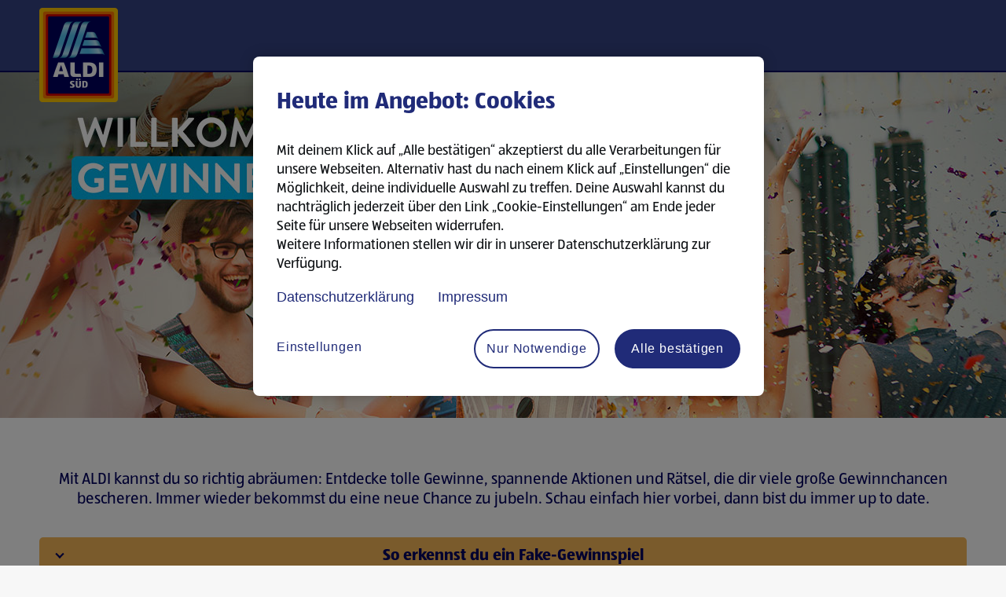

--- FILE ---
content_type: text/html; charset=UTF-8
request_url: https://gewinnspiele.aldi-sued.de/
body_size: 13789
content:
<!DOCTYPE html>
<!--[if !(IE 6) | !(IE 7) | !(IE 8)  ]><!-->
<html lang="de" class="no-js">
<!--<![endif]-->
<head>
	<meta charset="UTF-8" />
				<meta name="viewport" content="width=device-width, initial-scale=1, maximum-scale=1, user-scalable=0"/>
			<meta name="theme-color" content="#00005f"/>	<link rel="profile" href="https://gmpg.org/xfn/11" />
	<title>Gewinnspiele</title>
<meta name='robots' content='max-image-preview:large' />
	<style>img:is([sizes="auto" i], [sizes^="auto," i]) { contain-intrinsic-size: 3000px 1500px }</style>
	<link rel='dns-prefetch' href='//gewinnspiele.aldi-sued.de' />
<script>
window._wpemojiSettings = {"baseUrl":"https:\/\/s.w.org\/images\/core\/emoji\/15.0.3\/72x72\/","ext":".png","svgUrl":"https:\/\/s.w.org\/images\/core\/emoji\/15.0.3\/svg\/","svgExt":".svg","source":{"concatemoji":"https:\/\/gewinnspiele.aldi-sued.de\/wp-includes\/js\/wp-emoji-release.min.js?ver=6.7.4"}};
/*! This file is auto-generated */
!function(i,n){var o,s,e;function c(e){try{var t={supportTests:e,timestamp:(new Date).valueOf()};sessionStorage.setItem(o,JSON.stringify(t))}catch(e){}}function p(e,t,n){e.clearRect(0,0,e.canvas.width,e.canvas.height),e.fillText(t,0,0);var t=new Uint32Array(e.getImageData(0,0,e.canvas.width,e.canvas.height).data),r=(e.clearRect(0,0,e.canvas.width,e.canvas.height),e.fillText(n,0,0),new Uint32Array(e.getImageData(0,0,e.canvas.width,e.canvas.height).data));return t.every(function(e,t){return e===r[t]})}function u(e,t,n){switch(t){case"flag":return n(e,"\ud83c\udff3\ufe0f\u200d\u26a7\ufe0f","\ud83c\udff3\ufe0f\u200b\u26a7\ufe0f")?!1:!n(e,"\ud83c\uddfa\ud83c\uddf3","\ud83c\uddfa\u200b\ud83c\uddf3")&&!n(e,"\ud83c\udff4\udb40\udc67\udb40\udc62\udb40\udc65\udb40\udc6e\udb40\udc67\udb40\udc7f","\ud83c\udff4\u200b\udb40\udc67\u200b\udb40\udc62\u200b\udb40\udc65\u200b\udb40\udc6e\u200b\udb40\udc67\u200b\udb40\udc7f");case"emoji":return!n(e,"\ud83d\udc26\u200d\u2b1b","\ud83d\udc26\u200b\u2b1b")}return!1}function f(e,t,n){var r="undefined"!=typeof WorkerGlobalScope&&self instanceof WorkerGlobalScope?new OffscreenCanvas(300,150):i.createElement("canvas"),a=r.getContext("2d",{willReadFrequently:!0}),o=(a.textBaseline="top",a.font="600 32px Arial",{});return e.forEach(function(e){o[e]=t(a,e,n)}),o}function t(e){var t=i.createElement("script");t.src=e,t.defer=!0,i.head.appendChild(t)}"undefined"!=typeof Promise&&(o="wpEmojiSettingsSupports",s=["flag","emoji"],n.supports={everything:!0,everythingExceptFlag:!0},e=new Promise(function(e){i.addEventListener("DOMContentLoaded",e,{once:!0})}),new Promise(function(t){var n=function(){try{var e=JSON.parse(sessionStorage.getItem(o));if("object"==typeof e&&"number"==typeof e.timestamp&&(new Date).valueOf()<e.timestamp+604800&&"object"==typeof e.supportTests)return e.supportTests}catch(e){}return null}();if(!n){if("undefined"!=typeof Worker&&"undefined"!=typeof OffscreenCanvas&&"undefined"!=typeof URL&&URL.createObjectURL&&"undefined"!=typeof Blob)try{var e="postMessage("+f.toString()+"("+[JSON.stringify(s),u.toString(),p.toString()].join(",")+"));",r=new Blob([e],{type:"text/javascript"}),a=new Worker(URL.createObjectURL(r),{name:"wpTestEmojiSupports"});return void(a.onmessage=function(e){c(n=e.data),a.terminate(),t(n)})}catch(e){}c(n=f(s,u,p))}t(n)}).then(function(e){for(var t in e)n.supports[t]=e[t],n.supports.everything=n.supports.everything&&n.supports[t],"flag"!==t&&(n.supports.everythingExceptFlag=n.supports.everythingExceptFlag&&n.supports[t]);n.supports.everythingExceptFlag=n.supports.everythingExceptFlag&&!n.supports.flag,n.DOMReady=!1,n.readyCallback=function(){n.DOMReady=!0}}).then(function(){return e}).then(function(){var e;n.supports.everything||(n.readyCallback(),(e=n.source||{}).concatemoji?t(e.concatemoji):e.wpemoji&&e.twemoji&&(t(e.twemoji),t(e.wpemoji)))}))}((window,document),window._wpemojiSettings);
</script>
<style id='wp-emoji-styles-inline-css'>

	img.wp-smiley, img.emoji {
		display: inline !important;
		border: none !important;
		box-shadow: none !important;
		height: 1em !important;
		width: 1em !important;
		margin: 0 0.07em !important;
		vertical-align: -0.1em !important;
		background: none !important;
		padding: 0 !important;
	}
</style>
<link rel='stylesheet' id='me-spr-block-styles-css' href='https://gewinnspiele.aldi-sued.de/wp-content/plugins/simple-post-redirect//css/block-styles.min.css?ver=6.7.4' media='all' />
<style id='classic-theme-styles-inline-css'>
/*! This file is auto-generated */
.wp-block-button__link{color:#fff;background-color:#32373c;border-radius:9999px;box-shadow:none;text-decoration:none;padding:calc(.667em + 2px) calc(1.333em + 2px);font-size:1.125em}.wp-block-file__button{background:#32373c;color:#fff;text-decoration:none}
</style>
<style id='global-styles-inline-css'>
:root{--wp--preset--aspect-ratio--square: 1;--wp--preset--aspect-ratio--4-3: 4/3;--wp--preset--aspect-ratio--3-4: 3/4;--wp--preset--aspect-ratio--3-2: 3/2;--wp--preset--aspect-ratio--2-3: 2/3;--wp--preset--aspect-ratio--16-9: 16/9;--wp--preset--aspect-ratio--9-16: 9/16;--wp--preset--color--black: #000000;--wp--preset--color--cyan-bluish-gray: #abb8c3;--wp--preset--color--white: #FFF;--wp--preset--color--pale-pink: #f78da7;--wp--preset--color--vivid-red: #cf2e2e;--wp--preset--color--luminous-vivid-orange: #ff6900;--wp--preset--color--luminous-vivid-amber: #fcb900;--wp--preset--color--light-green-cyan: #7bdcb5;--wp--preset--color--vivid-green-cyan: #00d084;--wp--preset--color--pale-cyan-blue: #8ed1fc;--wp--preset--color--vivid-cyan-blue: #0693e3;--wp--preset--color--vivid-purple: #9b51e0;--wp--preset--color--accent: #00005f;--wp--preset--color--dark-gray: #111;--wp--preset--color--light-gray: #767676;--wp--preset--gradient--vivid-cyan-blue-to-vivid-purple: linear-gradient(135deg,rgba(6,147,227,1) 0%,rgb(155,81,224) 100%);--wp--preset--gradient--light-green-cyan-to-vivid-green-cyan: linear-gradient(135deg,rgb(122,220,180) 0%,rgb(0,208,130) 100%);--wp--preset--gradient--luminous-vivid-amber-to-luminous-vivid-orange: linear-gradient(135deg,rgba(252,185,0,1) 0%,rgba(255,105,0,1) 100%);--wp--preset--gradient--luminous-vivid-orange-to-vivid-red: linear-gradient(135deg,rgba(255,105,0,1) 0%,rgb(207,46,46) 100%);--wp--preset--gradient--very-light-gray-to-cyan-bluish-gray: linear-gradient(135deg,rgb(238,238,238) 0%,rgb(169,184,195) 100%);--wp--preset--gradient--cool-to-warm-spectrum: linear-gradient(135deg,rgb(74,234,220) 0%,rgb(151,120,209) 20%,rgb(207,42,186) 40%,rgb(238,44,130) 60%,rgb(251,105,98) 80%,rgb(254,248,76) 100%);--wp--preset--gradient--blush-light-purple: linear-gradient(135deg,rgb(255,206,236) 0%,rgb(152,150,240) 100%);--wp--preset--gradient--blush-bordeaux: linear-gradient(135deg,rgb(254,205,165) 0%,rgb(254,45,45) 50%,rgb(107,0,62) 100%);--wp--preset--gradient--luminous-dusk: linear-gradient(135deg,rgb(255,203,112) 0%,rgb(199,81,192) 50%,rgb(65,88,208) 100%);--wp--preset--gradient--pale-ocean: linear-gradient(135deg,rgb(255,245,203) 0%,rgb(182,227,212) 50%,rgb(51,167,181) 100%);--wp--preset--gradient--electric-grass: linear-gradient(135deg,rgb(202,248,128) 0%,rgb(113,206,126) 100%);--wp--preset--gradient--midnight: linear-gradient(135deg,rgb(2,3,129) 0%,rgb(40,116,252) 100%);--wp--preset--font-size--small: 13px;--wp--preset--font-size--medium: 20px;--wp--preset--font-size--large: 36px;--wp--preset--font-size--x-large: 42px;--wp--preset--spacing--20: 0.44rem;--wp--preset--spacing--30: 0.67rem;--wp--preset--spacing--40: 1rem;--wp--preset--spacing--50: 1.5rem;--wp--preset--spacing--60: 2.25rem;--wp--preset--spacing--70: 3.38rem;--wp--preset--spacing--80: 5.06rem;--wp--preset--shadow--natural: 6px 6px 9px rgba(0, 0, 0, 0.2);--wp--preset--shadow--deep: 12px 12px 50px rgba(0, 0, 0, 0.4);--wp--preset--shadow--sharp: 6px 6px 0px rgba(0, 0, 0, 0.2);--wp--preset--shadow--outlined: 6px 6px 0px -3px rgba(255, 255, 255, 1), 6px 6px rgba(0, 0, 0, 1);--wp--preset--shadow--crisp: 6px 6px 0px rgba(0, 0, 0, 1);}:where(.is-layout-flex){gap: 0.5em;}:where(.is-layout-grid){gap: 0.5em;}body .is-layout-flex{display: flex;}.is-layout-flex{flex-wrap: wrap;align-items: center;}.is-layout-flex > :is(*, div){margin: 0;}body .is-layout-grid{display: grid;}.is-layout-grid > :is(*, div){margin: 0;}:where(.wp-block-columns.is-layout-flex){gap: 2em;}:where(.wp-block-columns.is-layout-grid){gap: 2em;}:where(.wp-block-post-template.is-layout-flex){gap: 1.25em;}:where(.wp-block-post-template.is-layout-grid){gap: 1.25em;}.has-black-color{color: var(--wp--preset--color--black) !important;}.has-cyan-bluish-gray-color{color: var(--wp--preset--color--cyan-bluish-gray) !important;}.has-white-color{color: var(--wp--preset--color--white) !important;}.has-pale-pink-color{color: var(--wp--preset--color--pale-pink) !important;}.has-vivid-red-color{color: var(--wp--preset--color--vivid-red) !important;}.has-luminous-vivid-orange-color{color: var(--wp--preset--color--luminous-vivid-orange) !important;}.has-luminous-vivid-amber-color{color: var(--wp--preset--color--luminous-vivid-amber) !important;}.has-light-green-cyan-color{color: var(--wp--preset--color--light-green-cyan) !important;}.has-vivid-green-cyan-color{color: var(--wp--preset--color--vivid-green-cyan) !important;}.has-pale-cyan-blue-color{color: var(--wp--preset--color--pale-cyan-blue) !important;}.has-vivid-cyan-blue-color{color: var(--wp--preset--color--vivid-cyan-blue) !important;}.has-vivid-purple-color{color: var(--wp--preset--color--vivid-purple) !important;}.has-black-background-color{background-color: var(--wp--preset--color--black) !important;}.has-cyan-bluish-gray-background-color{background-color: var(--wp--preset--color--cyan-bluish-gray) !important;}.has-white-background-color{background-color: var(--wp--preset--color--white) !important;}.has-pale-pink-background-color{background-color: var(--wp--preset--color--pale-pink) !important;}.has-vivid-red-background-color{background-color: var(--wp--preset--color--vivid-red) !important;}.has-luminous-vivid-orange-background-color{background-color: var(--wp--preset--color--luminous-vivid-orange) !important;}.has-luminous-vivid-amber-background-color{background-color: var(--wp--preset--color--luminous-vivid-amber) !important;}.has-light-green-cyan-background-color{background-color: var(--wp--preset--color--light-green-cyan) !important;}.has-vivid-green-cyan-background-color{background-color: var(--wp--preset--color--vivid-green-cyan) !important;}.has-pale-cyan-blue-background-color{background-color: var(--wp--preset--color--pale-cyan-blue) !important;}.has-vivid-cyan-blue-background-color{background-color: var(--wp--preset--color--vivid-cyan-blue) !important;}.has-vivid-purple-background-color{background-color: var(--wp--preset--color--vivid-purple) !important;}.has-black-border-color{border-color: var(--wp--preset--color--black) !important;}.has-cyan-bluish-gray-border-color{border-color: var(--wp--preset--color--cyan-bluish-gray) !important;}.has-white-border-color{border-color: var(--wp--preset--color--white) !important;}.has-pale-pink-border-color{border-color: var(--wp--preset--color--pale-pink) !important;}.has-vivid-red-border-color{border-color: var(--wp--preset--color--vivid-red) !important;}.has-luminous-vivid-orange-border-color{border-color: var(--wp--preset--color--luminous-vivid-orange) !important;}.has-luminous-vivid-amber-border-color{border-color: var(--wp--preset--color--luminous-vivid-amber) !important;}.has-light-green-cyan-border-color{border-color: var(--wp--preset--color--light-green-cyan) !important;}.has-vivid-green-cyan-border-color{border-color: var(--wp--preset--color--vivid-green-cyan) !important;}.has-pale-cyan-blue-border-color{border-color: var(--wp--preset--color--pale-cyan-blue) !important;}.has-vivid-cyan-blue-border-color{border-color: var(--wp--preset--color--vivid-cyan-blue) !important;}.has-vivid-purple-border-color{border-color: var(--wp--preset--color--vivid-purple) !important;}.has-vivid-cyan-blue-to-vivid-purple-gradient-background{background: var(--wp--preset--gradient--vivid-cyan-blue-to-vivid-purple) !important;}.has-light-green-cyan-to-vivid-green-cyan-gradient-background{background: var(--wp--preset--gradient--light-green-cyan-to-vivid-green-cyan) !important;}.has-luminous-vivid-amber-to-luminous-vivid-orange-gradient-background{background: var(--wp--preset--gradient--luminous-vivid-amber-to-luminous-vivid-orange) !important;}.has-luminous-vivid-orange-to-vivid-red-gradient-background{background: var(--wp--preset--gradient--luminous-vivid-orange-to-vivid-red) !important;}.has-very-light-gray-to-cyan-bluish-gray-gradient-background{background: var(--wp--preset--gradient--very-light-gray-to-cyan-bluish-gray) !important;}.has-cool-to-warm-spectrum-gradient-background{background: var(--wp--preset--gradient--cool-to-warm-spectrum) !important;}.has-blush-light-purple-gradient-background{background: var(--wp--preset--gradient--blush-light-purple) !important;}.has-blush-bordeaux-gradient-background{background: var(--wp--preset--gradient--blush-bordeaux) !important;}.has-luminous-dusk-gradient-background{background: var(--wp--preset--gradient--luminous-dusk) !important;}.has-pale-ocean-gradient-background{background: var(--wp--preset--gradient--pale-ocean) !important;}.has-electric-grass-gradient-background{background: var(--wp--preset--gradient--electric-grass) !important;}.has-midnight-gradient-background{background: var(--wp--preset--gradient--midnight) !important;}.has-small-font-size{font-size: var(--wp--preset--font-size--small) !important;}.has-medium-font-size{font-size: var(--wp--preset--font-size--medium) !important;}.has-large-font-size{font-size: var(--wp--preset--font-size--large) !important;}.has-x-large-font-size{font-size: var(--wp--preset--font-size--x-large) !important;}
:where(.wp-block-post-template.is-layout-flex){gap: 1.25em;}:where(.wp-block-post-template.is-layout-grid){gap: 1.25em;}
:where(.wp-block-columns.is-layout-flex){gap: 2em;}:where(.wp-block-columns.is-layout-grid){gap: 2em;}
:root :where(.wp-block-pullquote){font-size: 1.5em;line-height: 1.6;}
</style>
<link rel='stylesheet' id='contact-form-7-css' href='https://gewinnspiele.aldi-sued.de/wp-content/plugins/contact-form-7/includes/css/styles.css?ver=6.1.2' media='all' />
<link rel='stylesheet' id='fonts-css' href='https://gewinnspiele.aldi-sued.de/wp-content/plugins/wpbakery_additional_fonts/wpbakery_additional_fonts.css?ver=6.7.4' media='all' />
<link rel='stylesheet' id='the7-font-css' href='https://gewinnspiele.aldi-sued.de/wp-content/themes/dt-the7/fonts/icomoon-the7-font/icomoon-the7-font.min.css?ver=14.2.0' media='all' />
<link rel='stylesheet' id='js_composer_front-css' href='https://gewinnspiele.aldi-sued.de/wp-content/plugins/js_composer/assets/css/js_composer.min.css?ver=8.0.1' media='all' />
<link rel='stylesheet' id='dt-main-css' href='https://gewinnspiele.aldi-sued.de/wp-content/themes/dt-the7/css/main.min.css?ver=14.2.0' media='all' />
<style id='dt-main-inline-css'>
body #load {
  display: block;
  height: 100%;
  overflow: hidden;
  position: fixed;
  width: 100%;
  z-index: 9901;
  opacity: 1;
  visibility: visible;
  transition: all .35s ease-out;
}
.load-wrap {
  width: 100%;
  height: 100%;
  background-position: center center;
  background-repeat: no-repeat;
  text-align: center;
  display: -ms-flexbox;
  display: -ms-flex;
  display: flex;
  -ms-align-items: center;
  -ms-flex-align: center;
  align-items: center;
  -ms-flex-flow: column wrap;
  flex-flow: column wrap;
  -ms-flex-pack: center;
  -ms-justify-content: center;
  justify-content: center;
}
.load-wrap > svg {
  position: absolute;
  top: 50%;
  left: 50%;
  transform: translate(-50%,-50%);
}
#load {
  background: var(--the7-elementor-beautiful-loading-bg,#ffffff);
  --the7-beautiful-spinner-color2: var(--the7-beautiful-spinner-color,rgba(51,51,51,0.3));
}

</style>
<link rel='stylesheet' id='the7-custom-scrollbar-css' href='https://gewinnspiele.aldi-sued.de/wp-content/themes/dt-the7/lib/custom-scrollbar/custom-scrollbar.min.css?ver=14.2.0' media='all' />
<link rel='stylesheet' id='the7-wpbakery-css' href='https://gewinnspiele.aldi-sued.de/wp-content/themes/dt-the7/css/wpbakery.min.css?ver=14.2.0' media='all' />
<link rel='stylesheet' id='the7-css-vars-css' href='https://gewinnspiele.aldi-sued.de/wp-content/uploads/sites/3/the7-css/css-vars.css?ver=a5d9266cd28d' media='all' />
<link rel='stylesheet' id='dt-custom-css' href='https://gewinnspiele.aldi-sued.de/wp-content/uploads/sites/3/the7-css/custom.css?ver=a5d9266cd28d' media='all' />
<link rel='stylesheet' id='dt-media-css' href='https://gewinnspiele.aldi-sued.de/wp-content/uploads/sites/3/the7-css/media.css?ver=a5d9266cd28d' media='all' />
<link rel='stylesheet' id='the7-mega-menu-css' href='https://gewinnspiele.aldi-sued.de/wp-content/uploads/sites/3/the7-css/mega-menu.css?ver=a5d9266cd28d' media='all' />
<link rel='stylesheet' id='style-css' href='https://gewinnspiele.aldi-sued.de/wp-content/themes/dt-the7/style.css?ver=14.2.0' media='all' />
<script src="https://gewinnspiele.aldi-sued.de/wp-includes/js/jquery/jquery.min.js?ver=3.7.1" id="jquery-core-js"></script>
<script src="https://gewinnspiele.aldi-sued.de/wp-includes/js/jquery/jquery-migrate.min.js?ver=3.4.1" id="jquery-migrate-js"></script>
<script id="dt-above-fold-js-extra">
var dtLocal = {"themeUrl":"https:\/\/gewinnspiele.aldi-sued.de\/wp-content\/themes\/dt-the7","passText":"Um diesen gesch\u00fctzten Eintrag anzusehen, geben Sie bitte das Passwort ein:","moreButtonText":{"loading":"Lade...","loadMore":"Mehr laden"},"postID":"2941","ajaxurl":"https:\/\/gewinnspiele.aldi-sued.de\/wp-admin\/admin-ajax.php","REST":{"baseUrl":"https:\/\/gewinnspiele.aldi-sued.de\/wp-json\/the7\/v1","endpoints":{"sendMail":"\/send-mail"}},"contactMessages":{"required":"One or more fields have an error. Please check and try again.","terms":"Please accept the privacy policy.","fillTheCaptchaError":"Please, fill the captcha."},"captchaSiteKey":"","ajaxNonce":"8679b25c9a","pageData":{"type":"page","template":"page","layout":null},"themeSettings":{"smoothScroll":"off","lazyLoading":false,"desktopHeader":{"height":90},"ToggleCaptionEnabled":"disabled","ToggleCaption":"Navigation","floatingHeader":{"showAfter":110,"showMenu":true,"height":60,"logo":{"showLogo":true,"html":"<img class=\" preload-me\" src=\"https:\/\/gewinnspiele.aldi-sued.de\/wp-content\/uploads\/sites\/3\/2024\/12\/logo.png\" srcset=\"https:\/\/gewinnspiele.aldi-sued.de\/wp-content\/uploads\/sites\/3\/2024\/12\/logo.png 100w\" width=\"100\" height=\"120\"   sizes=\"100px\" alt=\"Gewinnspiele\" \/>","url":"https:\/\/gewinnspiele.aldi-sued.de\/"}},"topLine":{"floatingTopLine":{"logo":{"showLogo":false,"html":""}}},"mobileHeader":{"firstSwitchPoint":992,"secondSwitchPoint":778,"firstSwitchPointHeight":32,"secondSwitchPointHeight":60,"mobileToggleCaptionEnabled":"disabled","mobileToggleCaption":"Menu"},"stickyMobileHeaderFirstSwitch":{"logo":{"html":"<img class=\" preload-me\" src=\"https:\/\/gewinnspiele.aldi-sued.de\/wp-content\/uploads\/sites\/3\/2024\/12\/logo.png\" srcset=\"https:\/\/gewinnspiele.aldi-sued.de\/wp-content\/uploads\/sites\/3\/2024\/12\/logo.png 100w\" width=\"100\" height=\"120\"   sizes=\"100px\" alt=\"Gewinnspiele\" \/>"}},"stickyMobileHeaderSecondSwitch":{"logo":{"html":"<img class=\" preload-me\" src=\"https:\/\/gewinnspiele.aldi-sued.de\/wp-content\/uploads\/sites\/3\/2024\/12\/logo.png\" srcset=\"https:\/\/gewinnspiele.aldi-sued.de\/wp-content\/uploads\/sites\/3\/2024\/12\/logo.png 100w\" width=\"100\" height=\"120\"   sizes=\"100px\" alt=\"Gewinnspiele\" \/>"}},"sidebar":{"switchPoint":992},"boxedWidth":"1340px"},"VCMobileScreenWidth":"768"};
var dtShare = {"shareButtonText":{"facebook":"Share on Facebook","twitter":"Share on X","pinterest":"Pin it","linkedin":"Share on Linkedin","whatsapp":"Share on Whatsapp"},"overlayOpacity":"85"};
</script>
<script src="https://gewinnspiele.aldi-sued.de/wp-content/themes/dt-the7/js/above-the-fold.min.js?ver=14.2.0" id="dt-above-fold-js"></script>
<script></script><link rel="canonical" href="https://gewinnspiele.aldi-sued.de/" />
<link rel="alternate" title="oEmbed (JSON)" type="application/json+oembed" href="https://gewinnspiele.aldi-sued.de/wp-json/oembed/1.0/embed?url=https%3A%2F%2Fgewinnspiele.aldi-sued.de%2F" />
<link rel="alternate" title="oEmbed (XML)" type="text/xml+oembed" href="https://gewinnspiele.aldi-sued.de/wp-json/oembed/1.0/embed?url=https%3A%2F%2Fgewinnspiele.aldi-sued.de%2F&#038;format=xml" />
<script type="text/javascript" id="the7-loader-script">
document.addEventListener("DOMContentLoaded", function(event) {
	var load = document.getElementById("load");
	if(!load.classList.contains('loader-removed')){
		var removeLoading = setTimeout(function() {
			load.className += " loader-removed";
		}, 300);
	}
});
</script>
		<link rel="icon" href="https://gewinnspiele.aldi-sued.de/wp-content/uploads/sites/3/2025/01/favicon-32x32-1.png" type="image/png" sizes="16x16"/><link rel="icon" href="https://gewinnspiele.aldi-sued.de/wp-content/uploads/sites/3/2025/01/favicon-144x144-1.png" type="image/png" sizes="32x32"/><style type="text/css" data-type="vc_shortcodes-custom-css">.vc_custom_1730292864675{margin-top: 32px !important;}.vc_custom_1730292960233{padding-bottom: 40px !important;}.vc_custom_1736327125459{margin-bottom: 32px !important;}.vc_custom_1734435981565{margin-bottom: 20px !important;}.vc_custom_1736245463630{padding-right: 0px !important;padding-left: 0px !important;}.vc_custom_1734436811260{background-color: #00005F !important;border-radius: 10px !important;}.vc_custom_1734436588065{margin-right: 15px !important;margin-left: 15px !important;}.vc_custom_1736245352513{margin-top: 32px !important;}</style><noscript><style> .wpb_animate_when_almost_visible { opacity: 1; }</style></noscript><script>
jQuery( document ).ready(function(){
	jQuery('.wpcf7-form > p').each(function () {
		if(jQuery(this).has('.two-columns').length) {
			jQuery(this).addClass('two-columns');
		}
	});
});
</script>
<script src="https://assets.adobedtm.com/1a449bc36397/9b466172ac4e/launch-d9fdda8eeb2b.min.js" async></script><style id='the7-custom-inline-css' type='text/css'>
.logo-box img,
.branding img {
	margin-bottom: -40px;
}

.main-nav,
.wf-container-footer {
	display: none !important;
}

.masthead.light-preset-color .branding {
	position: absolute;
	left: 2.4vw;
  top: 2.4vw;
}

.masthead.light-preset-color .header-bar {
	padding: 0 !important;
  margin: 0 !important;
}

.footer-content {
	display: flex;
	flex-direction: column;
	justify-content: space-between;
}

#main{
	padding: 0;
}

.footer-content a {
	font-size: 1.2em;
}

.wf-float-right {
	width: 100%;
}

.mobile-branding {
	margin: 10px 0 -20px 0;
  max-height: 80px;
}

.masthead .mobile-header-bar .mobile-branding img {
	max-width: 60%;
}

.mobile-navigation {
	display: none;
}

#bottom-bar .wf-container-bottom .wf-float-right {
	width: 100%;
}

@media (min-width: 768px) {
	.footer-content {
	flex-direction: row;
}
	
  .wpcf7-form {
		display: grid;
		grid-template-columns: 50% 50%;
	}
		
	.wpcf7-form > .two-columns {
		grid-column: 1 / span 2;
	}
}

	.wpcf7-form > p {
		margin: .2em 15px 1.35em 15px;
		font-size: 1.25rem;
	}

	.wpcf7-form {
		color: #fff;
	}

.wpcf7-radio, .wpcf7-checkbox {
	display: flex;
position: relative;
flex-direction: row;
gap: 6px 50px;
flex-wrap: wrap;
}

	.wpcf7-form input[type="text"],
	.wpcf7-form input[type="email"],
	.wpcf7-form select,
	.wpcf7-form input[type="number"],
.wpcf7-form input[type="date"]{
		color: #000;
		height: 2.45em;
		border: 0;
		font-size: 1.25rem;
		border-radius: 5px;
	 margin-bottom: 0 !important;
	}

.wpcf7-list-item {
	margin: 0;
}

.wpcf7-list-item > label {
	display: flex;
  flex-direction: row;
}

.wpcf7-list-item-label {
		margin-left: 10px;
}

.wpcf7-submit{
	box-shadow: 0 0 0 .3rem rgba(255,255,255,.25);
	background: #eecb6b !important;
	color: #282828 !important;
	border-color: #f9ebc6 !important;
	margin: 0px 5px 15px 5px;
max-width: 400px;
width: 100%;
	font-size: 1.25rem !important;
line-height: 30px !important;
	border-radius: 40px !important;
}

.wpcf7-form > p:last-of-type{
	display: flex;
justify-content: center;
	display: flex
;
    flex-direction: column;
    justify-content: center;
    align-items: center;
}

.wpcf7-form input[type="checkbox"] {
  -webkit-appearance: none;
  appearance: none;
  background-color: #fff;
  margin: 0;

  font: inherit;
  color: currentColor;
  width: 1.15em;
  height: 1.15em;
  border: 0.15em solid currentColor;
  border-radius: 0.15em;
  transform: translateY(-0.075em);

  display: grid;
  place-content: center;
	cursor: pointer;
}

.wpcf7-form .wpcf7-not-valid input[type="radio"] {
	border: 2px solid red;
}

.wpcf7-form input[type="checkbox"]::before {
  content: "";
  width: 0.65em;
  height: 0.65em;
  clip-path: polygon(14% 44%, 0 65%, 50% 100%, 100% 16%, 80% 0%, 43% 62%);
  transform: scale(0);
  transform-origin: bottom left;
  transition: 120ms transform ease-in-out;
  box-shadow: inset 1em 1em var(--form-control-color);
  /* Windows High Contrast Mode */
  background-color: CanvasText;
}

.wpcf7-form input[type="checkbox"]:checked::before {
  transform: scale(1);
}

.wpcf7-form input[type="checkbox"]:focus {
  outline: max(2px, 0.15em) solid #000;
  outline-offset: max(2px, 0.15em);
}

.wpcf7-form input[type="radio"] {
  -webkit-appearance: none;
  appearance: none;
  background-color: #fff;
  margin: 0;

  font: inherit;
  color: currentColor;
  width: 1em;
  height: 1em;
  border: 0.15em solid currentColor;
  border-radius: 2em;
  transform: translateY(-0.075em);

  display: grid;
  place-content: center;
	cursor: pointer;
}

.wpcf7-form input[type="radio"]::before {
  content: "";
  width: 0.65em;
  height: 0.65em;
  clip-path: polygon(14% 44%, 0 65%, 50% 100%, 100% 16%, 80% 0%, 43% 62%);
  transform: scale(0);
  transform-origin: bottom left;
  transition: 120ms transform ease-in-out;
  box-shadow: inset 1em 1em var(--form-control-color);
  /* Windows High Contrast Mode */
  background-color: CanvasText;
}

.wpcf7-form input[type="radio"]:checked::before {
  transform: scale(1);
}

.wpcf7-form input[type="radio"]:focus {
  outline: max(2px, 0.15em) solid currentColor;
  outline-offset: max(2px, 0.15em);
}

.wpcf7 form.invalid .wpcf7-response-output {
	background-color: red;
}

input.wpcf7-validates-as-required.wpcf7-not-valid {
	border: 3px solid red !important;
}
</style>
</head>
<body id="the7-body" class="home page-template-default page page-id-2941 wp-embed-responsive title-off dt-responsive-on right-mobile-menu-close-icon ouside-menu-close-icon mobile-hamburger-close-bg-enable mobile-hamburger-close-bg-hover-enable  fade-medium-mobile-menu-close-icon fade-medium-menu-close-icon srcset-enabled btn-flat custom-btn-color custom-btn-hover-color phantom-fade phantom-line-decoration phantom-main-logo-on top-header first-switch-logo-left first-switch-menu-right second-switch-logo-left second-switch-menu-right right-mobile-menu layzr-loading-on no-avatars popup-message-style the7-ver-14.2.0 wpb-js-composer js-comp-ver-8.0.1 vc_responsive">
<!-- The7 14.2.0 -->
<div id="load" class="spinner-loader">
	<div class="load-wrap"><style type="text/css">
    [class*="the7-spinner-animate-"]{
        animation: spinner-animation 1s cubic-bezier(1,1,1,1) infinite;
        x:46.5px;
        y:40px;
        width:7px;
        height:20px;
        fill:var(--the7-beautiful-spinner-color2);
        opacity: 0.2;
    }
    .the7-spinner-animate-2{
        animation-delay: 0.083s;
    }
    .the7-spinner-animate-3{
        animation-delay: 0.166s;
    }
    .the7-spinner-animate-4{
         animation-delay: 0.25s;
    }
    .the7-spinner-animate-5{
         animation-delay: 0.33s;
    }
    .the7-spinner-animate-6{
         animation-delay: 0.416s;
    }
    .the7-spinner-animate-7{
         animation-delay: 0.5s;
    }
    .the7-spinner-animate-8{
         animation-delay: 0.58s;
    }
    .the7-spinner-animate-9{
         animation-delay: 0.666s;
    }
    .the7-spinner-animate-10{
         animation-delay: 0.75s;
    }
    .the7-spinner-animate-11{
        animation-delay: 0.83s;
    }
    .the7-spinner-animate-12{
        animation-delay: 0.916s;
    }
    @keyframes spinner-animation{
        from {
            opacity: 1;
        }
        to{
            opacity: 0;
        }
    }
</style>
<svg width="75px" height="75px" xmlns="http://www.w3.org/2000/svg" viewBox="0 0 100 100" preserveAspectRatio="xMidYMid">
	<rect class="the7-spinner-animate-1" rx="5" ry="5" transform="rotate(0 50 50) translate(0 -30)"></rect>
	<rect class="the7-spinner-animate-2" rx="5" ry="5" transform="rotate(30 50 50) translate(0 -30)"></rect>
	<rect class="the7-spinner-animate-3" rx="5" ry="5" transform="rotate(60 50 50) translate(0 -30)"></rect>
	<rect class="the7-spinner-animate-4" rx="5" ry="5" transform="rotate(90 50 50) translate(0 -30)"></rect>
	<rect class="the7-spinner-animate-5" rx="5" ry="5" transform="rotate(120 50 50) translate(0 -30)"></rect>
	<rect class="the7-spinner-animate-6" rx="5" ry="5" transform="rotate(150 50 50) translate(0 -30)"></rect>
	<rect class="the7-spinner-animate-7" rx="5" ry="5" transform="rotate(180 50 50) translate(0 -30)"></rect>
	<rect class="the7-spinner-animate-8" rx="5" ry="5" transform="rotate(210 50 50) translate(0 -30)"></rect>
	<rect class="the7-spinner-animate-9" rx="5" ry="5" transform="rotate(240 50 50) translate(0 -30)"></rect>
	<rect class="the7-spinner-animate-10" rx="5" ry="5" transform="rotate(270 50 50) translate(0 -30)"></rect>
	<rect class="the7-spinner-animate-11" rx="5" ry="5" transform="rotate(300 50 50) translate(0 -30)"></rect>
	<rect class="the7-spinner-animate-12" rx="5" ry="5" transform="rotate(330 50 50) translate(0 -30)"></rect>
</svg></div>
</div>
<div id="page" >
	<a class="skip-link screen-reader-text" href="#content">Zum Inhalt springen</a>

<div class="masthead inline-header right full-height line-decoration line-mobile-header-decoration small-mobile-menu-icon dt-parent-menu-clickable show-sub-menu-on-hover" >

	<div class="top-bar top-bar-empty top-bar-line-hide">
	<div class="top-bar-bg" ></div>
	<div class="mini-widgets left-widgets"></div><div class="mini-widgets right-widgets"></div></div>

	<header class="header-bar" role="banner">

		<div class="branding">
	<div id="site-title" class="assistive-text">Gewinnspiele</div>
	<div id="site-description" class="assistive-text"></div>
	<a class="same-logo" href="https://gewinnspiele.aldi-sued.de/"><img class=" preload-me" src="https://gewinnspiele.aldi-sued.de/wp-content/uploads/sites/3/2024/12/logo.png" srcset="https://gewinnspiele.aldi-sued.de/wp-content/uploads/sites/3/2024/12/logo.png 100w" width="100" height="120"   sizes="100px" alt="Gewinnspiele" /></a></div>

		<ul id="primary-menu" class="main-nav underline-decoration upwards-line level-arrows-on outside-item-remove-margin"><li class="menu-item page_item page-item-3145 first"><a href="https://gewinnspiele.aldi-sued.de/404-2/"><span class="menu-item-text"><span class="menu-text">404</span></span></a></li><li class="menu-item page_item page-item-3125"><a href="https://gewinnspiele.aldi-sued.de/aldi-raetsel-bestaetigung/"><span class="menu-item-text"><span class="menu-text">ALDI Rätsel Bestätigung</span></span></a></li><li class="menu-item page_item page-item-2941 current_page_item act"><a href="https://gewinnspiele.aldi-sued.de/"><span class="menu-item-text"><span class="menu-text">Home</span></span></a></li></ul>
		
	</header>

</div>
<div role="navigation" aria-label="Main Menu" class="dt-mobile-header mobile-menu-show-divider">
	<div class="dt-close-mobile-menu-icon" aria-label="Close" role="button" tabindex="0"><div class="close-line-wrap"><span class="close-line"></span><span class="close-line"></span><span class="close-line"></span></div></div>	<ul id="mobile-menu" class="mobile-main-nav">
		<li class="menu-item page_item page-item-3145 first"><a href="https://gewinnspiele.aldi-sued.de/404-2/"><span class="menu-item-text"><span class="menu-text">404</span></span></a></li><li class="menu-item page_item page-item-3125"><a href="https://gewinnspiele.aldi-sued.de/aldi-raetsel-bestaetigung/"><span class="menu-item-text"><span class="menu-text">ALDI Rätsel Bestätigung</span></span></a></li><li class="menu-item page_item page-item-2941 current_page_item act"><a href="https://gewinnspiele.aldi-sued.de/"><span class="menu-item-text"><span class="menu-text">Home</span></span></a></li>	</ul>
	<div class='mobile-mini-widgets-in-menu'></div>
</div>

<style id="the7-page-content-style">
#main {
  padding-top: 0px;
  padding-bottom: 0px;
}
@media screen and (max-width: 778px) {
  #main {
    padding-top: 0px;
    padding-bottom: 0px;
  }
}
</style>

<div id="main" class="sidebar-none sidebar-divider-vertical">

	
	<div class="main-gradient"></div>
	<div class="wf-wrap">
	<div class="wf-container-main">

	


	<div id="content" class="content" role="main">

		<div class="wpb-content-wrapper"><div data-vc-full-width="true" data-vc-full-width-init="false" data-vc-stretch-content="true" class="vc_row wpb_row vc_row-fluid vc_row-no-padding"><div class="wpb_column vc_column_container vc_col-sm-12"><div class="vc_column-inner"><div class="wpb_wrapper">
	<div  class="wpb_single_image wpb_content_element vc_align_center">
		
		<figure class="wpb_wrapper vc_figure">
			<div class="vc_single_image-wrapper   vc_box_border_grey"><img fetchpriority="high" decoding="async" width="1280" height="440" src="https://gewinnspiele.aldi-sued.de/wp-content/uploads/sites/3/2024/12/ALDI_GWS_Startseite_Hero.jpg" class="vc_single_image-img attachment-full" alt="" title="ALDI_GWS_Startseite_Hero" srcset="https://gewinnspiele.aldi-sued.de/wp-content/uploads/sites/3/2024/12/ALDI_GWS_Startseite_Hero.jpg 1280w, https://gewinnspiele.aldi-sued.de/wp-content/uploads/sites/3/2024/12/ALDI_GWS_Startseite_Hero-300x103.jpg 300w, https://gewinnspiele.aldi-sued.de/wp-content/uploads/sites/3/2024/12/ALDI_GWS_Startseite_Hero-1024x352.jpg 1024w, https://gewinnspiele.aldi-sued.de/wp-content/uploads/sites/3/2024/12/ALDI_GWS_Startseite_Hero-768x264.jpg 768w" sizes="(max-width: 1280px) 100vw, 1280px"  data-dt-location="https://gewinnspiele.aldi-sued.de/aldi_gws_startseite_hero/" /></div>
		</figure>
	</div>
</div></div></div></div><div class="vc_row-full-width vc_clearfix"></div><div class="vc_row wpb_row vc_row-fluid vc_custom_1730292864675"><div class="wpb_column vc_column_container vc_col-sm-12"><div class="vc_column-inner"><div class="wpb_wrapper">
	<div class="wpb_text_column wpb_content_element " >
		<div class="wpb_wrapper">
			<p style="text-align: center; font-size: 1.25rem;"><span style="color: #00005f;">Mit ALDI kannst du so richtig abräumen: Entdecke tolle Gewinne, spannende Aktionen und Rätsel, die dir viele große Gewinnchancen bescheren. Immer wieder bekommst du eine neue Chance zu jubeln. Schau einfach hier vorbei, dann bist du immer up to date.</span></p>

		</div>
	</div>
</div></div></div></div><div class="vc_row wpb_row vc_row-fluid vc_custom_1730292960233 vc_row-o-content-middle vc_row-flex"><div class="wpb_column vc_column_container vc_col-sm-12"><div class="vc_column-inner"><div class="wpb_wrapper"><div class="vc_tta-container" data-vc-action="collapseAll" id="fake-lottery-accordion"><div class="vc_general vc_tta vc_tta-accordion vc_tta-color-orange vc_tta-style-flat vc_tta-shape-rounded vc_tta-o-shape-group vc_tta-controls-align-center vc_tta-o-all-clickable  accordion-hint"><div class="vc_tta-panels-container"><div class="vc_tta-panels"><div class="vc_tta-panel vc_active" id="1730291772871-8e359e2e-7104" data-vc-content=".vc_tta-panel-body"><div class="vc_tta-panel-heading"><h4 class="vc_tta-panel-title vc_tta-controls-icon-position-left"><a href="#1730291772871-8e359e2e-7104" data-vc-accordion data-vc-container=".vc_tta-container"><span class="vc_tta-title-text">So erkennst du ein Fake-Gewinnspiel</span><i class="vc_tta-controls-icon vc_tta-controls-icon-chevron"></i></a></h4></div><div class="vc_tta-panel-body">
	<div  class="wpb_single_image wpb_content_element vc_align_left">
		
		<figure class="wpb_wrapper vc_figure">
			<div class="vc_single_image-wrapper   vc_box_border_grey"><img decoding="async" width="1280" height="132" src="https://gewinnspiele.aldi-sued.de/wp-content/uploads/sites/3/2024/12/ALDI_GWS_Uebersicht_Image_2_dsk.jpg" class="vc_single_image-img attachment-full" alt="" title="ALDI_GWS_Uebersicht_Image_2_dsk" srcset="https://gewinnspiele.aldi-sued.de/wp-content/uploads/sites/3/2024/12/ALDI_GWS_Uebersicht_Image_2_dsk.jpg 1280w, https://gewinnspiele.aldi-sued.de/wp-content/uploads/sites/3/2024/12/ALDI_GWS_Uebersicht_Image_2_dsk-300x31.jpg 300w, https://gewinnspiele.aldi-sued.de/wp-content/uploads/sites/3/2024/12/ALDI_GWS_Uebersicht_Image_2_dsk-1024x106.jpg 1024w, https://gewinnspiele.aldi-sued.de/wp-content/uploads/sites/3/2024/12/ALDI_GWS_Uebersicht_Image_2_dsk-768x79.jpg 768w" sizes="(max-width: 1280px) 100vw, 1280px"  data-dt-location="https://gewinnspiele.aldi-sued.de/aldi_gws_uebersicht_image_2_dsk/" /></div>
		</figure>
	</div>

	<div class="wpb_text_column wpb_content_element " >
		<div class="wpb_wrapper">
			<p><span style="color: #00005f;">Per E-Mail oder Social Media verbreiten Datendiebe immer wieder falsche Gewinnspiele. Wie du echt von falsch unterscheiden und was darüber hinaus unternehmen kannst, erfährst du hier:</span></p>
<p><span style="color: #00005f;"><strong>Original-Gewinnspiele findest du immer auf dieser Website:</strong></span><br />
<span style="color: #00005f;">Hier und/oder in unserer App werden alle unsere aktuellen Gewinnspiele beworben. Solltest du dir nicht sicher sein, ob etwas echt oder fake ist, schau gerne hier vorbei.</span></p>
<p><span style="color: #00005f;"><strong>Auf die Teilnahmebedingungen und Impressum achten:</strong></span><br />
<span style="color: #00005f;">Bei echten Gewinnspielen muss der Veranstalter eindeutig erkennbar sein.</span></p>
<p><span style="color: #00005f;"><strong>Nachrichten sofort löschen:</strong></span><br />
<span style="color: #00005f;">Klicke nicht auf die Links in verdächtigen E-Mails oder Nachrichten, sondern lösche sie sofort.</span></p>
<p><span style="color: #00005f;"><strong>Verdächtige Benachrichtigungen melden:</strong></span><br />
<span style="color: #00005f;">Auf Social Media und im E-Mail-Postfach kannst du Fake-Nachrichten melden und die weitere Verbreitung verhindern.</span></p>
<p><span style="color: #00005f;"><strong>Für den Newsletter anmelden:</strong></span><br />
<span style="color: #00005f;">Dann bekommst du regelmäßige und garantiert echte Updates zu Gewinnspielen und Aktionen per E-Mail von noreply@info.aldi-sued.de.</span></p>
<p><span style="color: #00005f;"><strong>Bei Fragen unser Team kontaktieren:</strong></span><br />
<span style="color: #00005f;">Über unsere <a style="color: #00005f;" href="https://www.aldi-sued.de/de/faq.html" target="_blank" rel="noopener">FAQs</a> und unser Team bekommst du verlässliche Hilfe.</span><br />
<span style="color: #00005f;">Melde dich gerne per E-Mail bei uns: <a style="color: #00005f;" href="mailto:info@aldi-gewinnspiele.de" target="_blank" rel="noopener">info@aldi-gewinnspiele.de</a></span></p>

		</div>
	</div>
</div></div></div></div></div></div>
	<div class="wpb_raw_code wpb_raw_js" >
		<div class="wpb_wrapper">
			<script>document.getElementById('1730291772871-8e359e2e-7104').classList.remove("vc_active"); </script>
		</div>
	</div>
</div></div></div></div><div class="vc_row wpb_row vc_row-fluid"><div class="wpb_column vc_column_container vc_col-sm-2"><div class="vc_column-inner"><div class="wpb_wrapper"></div></div></div><div class="wpb_column vc_column_container vc_col-sm-8"><div class="vc_column-inner"><div class="wpb_wrapper">
	<div class="wpb_text_column wpb_content_element " >
		<div class="wpb_wrapper">
			<p style="text-align: center; color: #00005f; font-size: 1.75em;">Bald erwarten dich wieder neue tolle Gewinnspiele.</p>

		</div>
	</div>
</div></div></div><div class="wpb_column vc_column_container vc_col-sm-2"><div class="vc_column-inner"><div class="wpb_wrapper"></div></div></div></div><div class="vc_row wpb_row vc_row-fluid vc_custom_1736327125459"><div class="wpb_column vc_column_container vc_col-sm-2"><div class="vc_column-inner"><div class="wpb_wrapper"></div></div></div><div class="wpb_column vc_column_container vc_col-sm-8"><div class="vc_column-inner vc_custom_1736245463630"><div class="wpb_wrapper">
	<div class="wpb_text_column wpb_content_element " >
		<div class="wpb_wrapper">
			<p style="text-align: center; color: #00005f; font-size: 1.75em;">Du möchtest keine weiteren Gewinnspiele mehr verpassen? Dann melde dich jetzt zu unserem Newsletter an:</p>

		</div>
	</div>
</div></div></div><div class="wpb_column vc_column_container vc_col-sm-2"><div class="vc_column-inner"><div class="wpb_wrapper"></div></div></div></div><div class="vc_row wpb_row vc_row-fluid vc_custom_1734435981565"><div class="wpb_column vc_column_container vc_col-sm-2"><div class="vc_column-inner"><div class="wpb_wrapper"></div></div></div><div class="wpb_column vc_column_container vc_col-sm-8 vc_col-has-fill"><div class="vc_column-inner vc_custom_1734436811260"><div class="wpb_wrapper">
	<div class="wpb_text_column wpb_content_element  vc_custom_1734436588065" >
		<div class="wpb_wrapper">
			<h3 style="color: #fff; font-size: 1.75em;">JETZT ZUM ALDI SÜD NEWSLETTER ANMELDEN:</h3>

		</div>
	</div>

<div class="wpcf7 no-js" id="wpcf7-f3134-p2941-o1" lang="en-US" dir="ltr" data-wpcf7-id="3134">
<div class="screen-reader-response"><p role="status" aria-live="polite" aria-atomic="true"></p> <ul></ul></div>
<form action="/#wpcf7-f3134-p2941-o1" method="post" class="wpcf7-form init" aria-label="Contact form" novalidate="novalidate" data-status="init">
<fieldset class="hidden-fields-container"><input type="hidden" name="_wpcf7" value="3134" /><input type="hidden" name="_wpcf7_version" value="6.1.2" /><input type="hidden" name="_wpcf7_locale" value="en_US" /><input type="hidden" name="_wpcf7_unit_tag" value="wpcf7-f3134-p2941-o1" /><input type="hidden" name="_wpcf7_container_post" value="2941" /><input type="hidden" name="_wpcf7_posted_data_hash" value="" />
</fieldset>
<p><label class="two-columns">E-Mail-Adresse*<br />
<span class="wpcf7-form-control-wrap" data-name="email"><input size="40" maxlength="400" class="wpcf7-form-control wpcf7-email wpcf7-validates-as-required wpcf7-text wpcf7-validates-as-email" aria-required="true" aria-invalid="false" value="" type="email" name="email" /></span> </label>
</p>
<hr style="margin: 0 15px 20px 15px" class="two-columns" />
<p><label> Anrede<br />
<span class="wpcf7-form-control-wrap" data-name="title"><select class="wpcf7-form-control wpcf7-select" aria-invalid="false" name="title"><option value="keine Anrede">keine Anrede</option><option value="Herr">Herr</option><option value="Frau">Frau</option></select></span> </label>
</p>
<p><label></label>
</p>
<p><label> Vorname<br />
<span class="wpcf7-form-control-wrap" data-name="firstname"><input size="40" maxlength="400" class="wpcf7-form-control wpcf7-text" aria-invalid="false" value="" type="text" name="firstname" /></span> </label>
</p>
<p><label> Nachname<br />
<span class="wpcf7-form-control-wrap" data-name="lastname"><input size="40" maxlength="400" class="wpcf7-form-control wpcf7-text" aria-invalid="false" value="" type="text" name="lastname" /></span> </label>
</p>
<p><label> PLZ<br />
<span class="wpcf7-form-control-wrap" data-name="postal_code"><input size="40" maxlength="5" minlength="5" class="wpcf7-form-control wpcf7-text" aria-invalid="false" value="" type="text" name="postal_code" /></span> </label>
</p>
<p><label>Geburtsdatum<br />
<span class="wpcf7-form-control-wrap" data-name="date_of_birth"><input class="wpcf7-form-control wpcf7-date wpcf7-validates-as-date" min="1900-01-01" max="2006-06-07" aria-invalid="false" value="" type="date" name="date_of_birth" /></span> </label>
</p>
<p><span class="wpcf7-form-control-wrap" data-name="newsletter"><span class="wpcf7-form-control wpcf7-acceptance"><span class="wpcf7-list-item"><label><input type="checkbox" name="newsletter" value="1" class="two-columns" aria-invalid="false" /><span class="wpcf7-list-item-label">Ich möchte News per E-Mail erhalten und bin mit der damit verbundenen Verarbeitung meiner personenbezogenen Daten gemäß der <a style="color: #fff" href="https://www.aldi-sued.de/de/informationen/datenschutzhinweis-impressum.html#6" target="blank">ALDI SÜD-Datenschutzerklärung</a> einverstanden. Ein Widerruf ist jederzeit möglich.*</span></label></span></span></span>
</p>
<p><input class="wpcf7-form-control wpcf7-submit has-spinner two-columns" type="submit" value="Anmelden" />
</p><div class="wpcf7-response-output" aria-hidden="true"></div>
</form>
</div>
</div></div></div><div class="wpb_column vc_column_container vc_col-sm-2"><div class="vc_column-inner"><div class="wpb_wrapper"></div></div></div></div><div class="vc_row wpb_row vc_row-fluid"><div class="wpb_column vc_column_container vc_col-sm-2"><div class="vc_column-inner"><div class="wpb_wrapper"></div></div></div><div class="wpb_column vc_column_container vc_col-sm-8"><div class="vc_column-inner"><div class="wpb_wrapper">
	<div class="wpb_text_column wpb_content_element  vc_custom_1736245352513" >
		<div class="wpb_wrapper">
			<p><span style="font-size: 12px;">¹ Die Bewerbung auf die jeweiligen Produkttests erfordert eine Registrierung auf <a href="https://www.aldi-testerclub.de/" target="_blank" rel="noreferrer noopener" aria-label="Link aldi-testerclub.de">aldi-testerclub.de</a> und das Akzeptieren der dort hinterlegten Teilnahmebedingungen. Weitere Infos auf <a href="https://www.aldi-testerclub.de/" target="_blank" rel="noreferrer noopener" aria-label="Link aldi-testerclub.de">aldi-testerclub.de</a>.</span></p>

		</div>
	</div>
</div></div></div><div class="wpb_column vc_column_container vc_col-sm-2"><div class="vc_column-inner"><div class="wpb_wrapper"></div></div></div></div><div class="vc_row wpb_row vc_row-fluid"><div class="wpb_column vc_column_container vc_col-sm-12"><div class="vc_column-inner"><div class="wpb_wrapper">
	<div class="wpb_raw_code wpb_raw_js" >
		<div class="wpb_wrapper">
			<style>
.accordion-hint .vc_tta-panel-heading a {
  color: #00005f !important;
}

.accordion-hint .vc_tta-controls-icon::before {
  border-color: #00005f !important;
}


.accordion-hint .vc_tta-panel-body {
  background-color: transparent !important;
}

.lottery-grid-categories{
  display:none;
}

.vc_grid-item.disabled .vc_btn3 {
  background-color: #000000 !important;
}

.vc_grid-item.disabled .vc_btn3,
.vc_grid-item.disabled .vc_gitem-zone {
  cursor: not-allowed;
}

.vc_grid-item.disabled .vc_gitem-zone::after {
  content: "";
  position: absolute;
  display: block;
  top: 0;
  right: 0;
  bottom: 0;
  left: 0;
  background-color: rgba(255, 255, 255, .65);
}

.disabled-badge {
  color: #c51718;
  position: absolute;
  transform: rotate(-7deg);
  transform-origin: top left;
  text-align: center;
  text-transform: uppercase;
  left: 1rem;
  bottom: 1rem;
  font-weight: 700;
  line-height: 1;
  -webkit-mask-image: url(/wp-content/uploads/sites/3/2024/12/disabled-badge-mask.png);
  mask-image: url(/wp-content/uploads/sites/3/2024/12/disabled-badge-mask.png);
  -webkit-mask-size: 100% 100%;
  mask-size: 100% 100%;
  font-size: 2rem;
}
</style>
<script>
(function () {
  jQuery('a[href^="https://gewinnspiele.aldi-sued.de/aldi-testerclub/"]')[1].innerText = 'Zum Testerclub';
  function disablePost(postElement, text){
      postElement.classList.add('disabled');
      postElement.getElementsByClassName('vc_gitem-link')[0].remove();
      postElement.getElementsByClassName('vc_btn3')[0].href = 'javascript:void(0)';
      
      var badgeElement = document.createElement('div');
      badgeElement.classList.add('disabled-badge');
      badgeElement.innerHTML = text;
      postElement.getElementsByClassName('vc_gitem-animated-block')[0].appendChild(badgeElement);
  }
  
  var lotteryGrid = document.getElementById('lottery-grid');
  var lotteryPosts = lotteryGrid.getElementsByClassName('vc_grid-item');
  for( var i = 0; i < lotteryPosts.length; i++) {
    var lotteryPost = lotteryPosts[i];
    var postCategories = lotteryPost.getElementsByClassName('vc_gitem-post-category-name');
    for( var j = 0; j < postCategories.length; j++) {
      if (postCategories[j].textContent == 'Disabled'){
        disablePost(lotteryPost, 'Aktion<br>beendet');
        break;
      }
      if (/^Coming soon.*/.test(postCategories[j].textContent)){
        var comingSoonDate = postCategories[j].textContent.split('|')[1];
        disablePost(lotteryPost, 'Gewinnspiel<br>startet in Kürze<br>' + comingSoonDate);
        break;
      }
    }
  }
})();
</script>
		</div>
	</div>
</div></div></div></div>
</div>
	</div><!-- #content -->

	


			</div><!-- .wf-container -->
		</div><!-- .wf-wrap -->

	
	</div><!-- #main -->

	


	<!-- !Footer -->
	<footer id="footer" class="footer solid-bg"  role="contentinfo">

		
			<div class="wf-wrap">
				<div class="wf-container-footer">
					<div class="wf-container">
						<section id="block-5" class="widget widget_block wf-cell wf-1-3"><div class="wp-block-group"><div class="wp-block-group__inner-container is-layout-flow wp-block-group-is-layout-flow"><h2 class="wp-block-heading">Archives</h2><ul class="wp-block-archives-list wp-block-archives">	<li><a href='https://gewinnspiele.aldi-sued.de/2025/03/'>März 2025</a></li>
	<li><a href='https://gewinnspiele.aldi-sued.de/2025/01/'>Januar 2025</a></li>
	<li><a href='https://gewinnspiele.aldi-sued.de/2024/10/'>Oktober 2024</a></li>
</ul></div></div></section><section id="block-6" class="widget widget_block wf-cell wf-1-3"><div class="wp-block-group"><div class="wp-block-group__inner-container is-layout-flow wp-block-group-is-layout-flow"><h2 class="wp-block-heading">Categories</h2><ul class="wp-block-categories-list wp-block-categories">	<li class="cat-item cat-item-4"><a href="https://gewinnspiele.aldi-sued.de/category/disabled/">Disabled</a>
</li>
	<li class="cat-item cat-item-5"><a href="https://gewinnspiele.aldi-sued.de/category/gewinnspiel/">Gewinnspiel</a>
</li>
	<li class="cat-item cat-item-1"><a href="https://gewinnspiele.aldi-sued.de/category/uncategorized/">Uncategorized</a>
</li>
</ul></div></div></section>					</div><!-- .wf-container -->
				</div><!-- .wf-container-footer -->
			</div><!-- .wf-wrap -->

			
<!-- !Bottom-bar -->
<div id="bottom-bar" class="solid-bg logo-center">
    <div class="wf-wrap">
        <div class="wf-container-bottom">

			
            <div class="wf-float-right">

				<div class="bottom-text-block"><div class="footer-content"><a href="https://www.aldi-sued.de/de/informationen/datenschutzhinweis-impressum.html#impressum">Impressum</a><br />
<a href="https://www.aldi-sued.de/de/informationen/datenschutzhinweis-impressum.html#datenschutzhinweis">Datenschutzerklärung</a><br />
<a onclick="Optanon.ToggleInfoDisplay();">Cookie-Einstellungen</a><br />
<a href="https://security.aldi-sued.com/">Security Policy</a>
</div>
</div>
            </div>

        </div><!-- .wf-container-bottom -->
    </div><!-- .wf-wrap -->
</div><!-- #bottom-bar -->
	</footer><!-- #footer -->

<a href="#" class="scroll-top"><svg version="1.1" xmlns="http://www.w3.org/2000/svg" xmlns:xlink="http://www.w3.org/1999/xlink" x="0px" y="0px"
	 viewBox="0 0 16 16" style="enable-background:new 0 0 16 16;" xml:space="preserve">
<path d="M11.7,6.3l-3-3C8.5,3.1,8.3,3,8,3c0,0,0,0,0,0C7.7,3,7.5,3.1,7.3,3.3l-3,3c-0.4,0.4-0.4,1,0,1.4c0.4,0.4,1,0.4,1.4,0L7,6.4
	V12c0,0.6,0.4,1,1,1s1-0.4,1-1V6.4l1.3,1.3c0.4,0.4,1,0.4,1.4,0C11.9,7.5,12,7.3,12,7S11.9,6.5,11.7,6.3z"/>
</svg><span class="screen-reader-text">Go to Top</span></a>

</div><!-- #page -->

<script type="text/html" id="wpb-modifications"> window.wpbCustomElement = 1; </script><link rel='stylesheet' id='vc_tta_style-css' href='https://gewinnspiele.aldi-sued.de/wp-content/plugins/js_composer/assets/css/js_composer_tta.min.css?ver=8.0.1' media='all' />
<script src="https://gewinnspiele.aldi-sued.de/wp-content/themes/dt-the7/js/main.min.js?ver=14.2.0" id="dt-main-js"></script>
<script src="https://gewinnspiele.aldi-sued.de/wp-includes/js/dist/hooks.min.js?ver=4d63a3d491d11ffd8ac6" id="wp-hooks-js"></script>
<script src="https://gewinnspiele.aldi-sued.de/wp-includes/js/dist/i18n.min.js?ver=5e580eb46a90c2b997e6" id="wp-i18n-js"></script>
<script id="wp-i18n-js-after">
wp.i18n.setLocaleData( { 'text direction\u0004ltr': [ 'ltr' ] } );
</script>
<script src="https://gewinnspiele.aldi-sued.de/wp-content/plugins/contact-form-7/includes/swv/js/index.js?ver=6.1.2" id="swv-js"></script>
<script id="contact-form-7-js-translations">
( function( domain, translations ) {
	var localeData = translations.locale_data[ domain ] || translations.locale_data.messages;
	localeData[""].domain = domain;
	wp.i18n.setLocaleData( localeData, domain );
} )( "contact-form-7", {"translation-revision-date":"2025-10-26 03:28:49+0000","generator":"GlotPress\/4.0.3","domain":"messages","locale_data":{"messages":{"":{"domain":"messages","plural-forms":"nplurals=2; plural=n != 1;","lang":"de"},"This contact form is placed in the wrong place.":["Dieses Kontaktformular wurde an der falschen Stelle platziert."],"Error:":["Fehler:"]}},"comment":{"reference":"includes\/js\/index.js"}} );
</script>
<script id="contact-form-7-js-before">
var wpcf7 = {
    "api": {
        "root": "https:\/\/gewinnspiele.aldi-sued.de\/wp-json\/",
        "namespace": "contact-form-7\/v1"
    },
    "cached": 1
};
</script>
<script src="https://gewinnspiele.aldi-sued.de/wp-content/plugins/contact-form-7/includes/js/index.js?ver=6.1.2" id="contact-form-7-js"></script>
<script src="https://gewinnspiele.aldi-sued.de/wp-content/themes/dt-the7/js/legacy.min.js?ver=14.2.0" id="dt-legacy-js"></script>
<script src="https://gewinnspiele.aldi-sued.de/wp-content/themes/dt-the7/lib/jquery-mousewheel/jquery-mousewheel.min.js?ver=14.2.0" id="jquery-mousewheel-js"></script>
<script src="https://gewinnspiele.aldi-sued.de/wp-content/themes/dt-the7/lib/custom-scrollbar/custom-scrollbar.min.js?ver=14.2.0" id="the7-custom-scrollbar-js"></script>
<script src="https://gewinnspiele.aldi-sued.de/wp-content/plugins/js_composer/assets/js/dist/js_composer_front.min.js?ver=8.0.1" id="wpb_composer_front_js-js"></script>
<script src="https://gewinnspiele.aldi-sued.de/wp-content/plugins/js_composer/assets/lib/vc/vc_accordion/vc-accordion.min.js?ver=8.0.1" id="vc_accordion_script-js"></script>
<script src="https://gewinnspiele.aldi-sued.de/wp-content/plugins/js_composer/assets/lib/vc/vc-tta-autoplay/vc-tta-autoplay.min.js?ver=8.0.1" id="vc_tta_autoplay_script-js"></script>
<script></script>
<div class="pswp" tabindex="-1" role="dialog" aria-hidden="true">
	<div class="pswp__bg"></div>
	<div class="pswp__scroll-wrap">
		<div class="pswp__container">
			<div class="pswp__item"></div>
			<div class="pswp__item"></div>
			<div class="pswp__item"></div>
		</div>
		<div class="pswp__ui pswp__ui--hidden">
			<div class="pswp__top-bar">
				<div class="pswp__counter"></div>
				<button class="pswp__button pswp__button--close" title="Close (Esc)" aria-label="Close (Esc)"></button>
				<button class="pswp__button pswp__button--share" title="Share" aria-label="Share"></button>
				<button class="pswp__button pswp__button--fs" title="Toggle fullscreen" aria-label="Toggle fullscreen"></button>
				<button class="pswp__button pswp__button--zoom" title="Zoom in/out" aria-label="Zoom in/out"></button>
				<div class="pswp__preloader">
					<div class="pswp__preloader__icn">
						<div class="pswp__preloader__cut">
							<div class="pswp__preloader__donut"></div>
						</div>
					</div>
				</div>
			</div>
			<div class="pswp__share-modal pswp__share-modal--hidden pswp__single-tap">
				<div class="pswp__share-tooltip"></div> 
			</div>
			<button class="pswp__button pswp__button--arrow--left" title="Previous (arrow left)" aria-label="Previous (arrow left)">
			</button>
			<button class="pswp__button pswp__button--arrow--right" title="Next (arrow right)" aria-label="Next (arrow right)">
			</button>
			<div class="pswp__caption">
				<div class="pswp__caption__center"></div>
			</div>
		</div>
	</div>
</div>
</body>
</html>

<!-- Dynamic page generated in 3.072 seconds. -->
<!-- Cached page generated by WP-Super-Cache on 2026-01-22 02:25:49 -->

<!-- Compression = gzip -->

--- FILE ---
content_type: text/css
request_url: https://gewinnspiele.aldi-sued.de/wp-content/plugins/wpbakery_additional_fonts/wpbakery_additional_fonts.css?ver=6.7.4
body_size: -189
content:
@font-face{
	font-family: 'aldi_sued_ot';
	src: url('/wp-content/plugins/wpbakery_additional_fonts/fonts/ALDI SUED OT Regular.otf') format('opentype');
}
    
@font-face{
	font-family: 'aldi_sued_ot';
	font-weight: bold;
	src: url('/wp-content/plugins/wpbakery_additional_fonts/fonts/ALDI SUED OT Bold.otf') format('opentype');
}

@font-face{
	font-family: 'Museo';
	font-weight: 300;
	src: url('/wp-content/plugins/wpbakery_additional_fonts/fonts/Museo300-Regular.woff') format('woff');
}
    
@font-face{
	font-family: 'Museo';
	font-weight: 700;
	src: url('/wp-content/plugins/wpbakery_additional_fonts/fonts/Museo700-Regular.woff') format('woff');
}

--- FILE ---
content_type: application/x-javascript
request_url: https://assets.adobedtm.com/1a449bc36397/9b466172ac4e/7106dac36c3f/RCf063b0fa35df40939151c9ff8906d4a6-source.min.js
body_size: 87
content:
// For license information, see `https://assets.adobedtm.com/1a449bc36397/9b466172ac4e/7106dac36c3f/RCf063b0fa35df40939151c9ff8906d4a6-source.js`.
_satellite.__registerScript('https://assets.adobedtm.com/1a449bc36397/9b466172ac4e/7106dac36c3f/RCf063b0fa35df40939151c9ff8906d4a6-source.min.js', "!0===_satellite.getVar(\"OneTrust_consentAdobeMarketingCloud\")?(adobe.optIn.approve([\"aa\",\"ecid\"],!0),_satellite.logger.info(\"Consent Adobe Marketing Cloud given\")):(adobe.optIn.deny([\"aa\",\"ecid\"],!0),_satellite.logger.info(\"Consent Adobe Marketing Cloud NOT given\")),adobe.optIn.complete();");